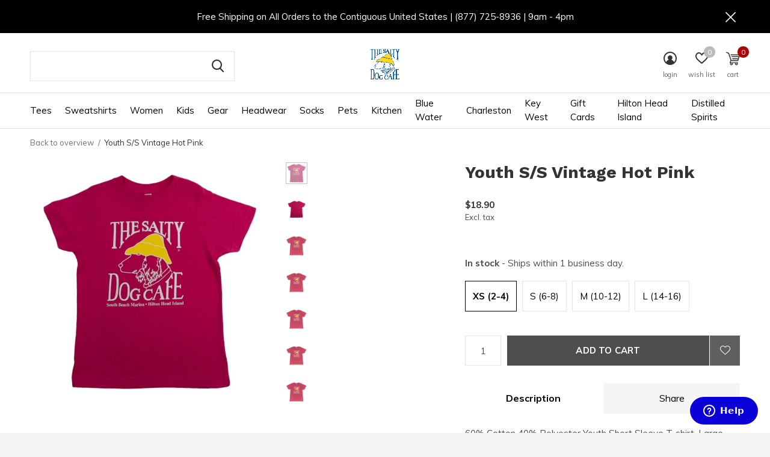

--- FILE ---
content_type: text/html;charset=utf-8
request_url: https://www.saltydogtshirt.com/youth-s-s-vintage-hot-pink.html
body_size: 10821
content:
<!doctype html>
<html class="new no-usp  crashfix" lang="us" dir="ltr">
	<head>
        <meta charset="utf-8"/>
<!-- [START] 'blocks/head.rain' -->
<!--

  (c) 2008-2026 Lightspeed Netherlands B.V.
  http://www.lightspeedhq.com
  Generated: 19-01-2026 @ 10:19:22

-->
<link rel="canonical" href="https://www.saltydogtshirt.com/youth-s-s-vintage-hot-pink.html"/>
<link rel="alternate" href="https://www.saltydogtshirt.com/index.rss" type="application/rss+xml" title="New products"/>
<meta name="robots" content="noodp,noydir"/>
<meta property="og:url" content="https://www.saltydogtshirt.com/youth-s-s-vintage-hot-pink.html?source=facebook"/>
<meta property="og:site_name" content="Salty Dog T-Shirt Factory"/>
<meta property="og:title" content="Youth S/S Vintage Hot Pink"/>
<meta property="og:description" content="60% Cotton 40% Polyester Youth Short Sleeve T-shirt. Large Salty Dog logo on the front."/>
<meta property="og:image" content="https://cdn.shoplightspeed.com/shops/648322/files/56433392/youth-s-s-vintage-hot-pink.jpg"/>
<script>
<!--Start of Zendesk Chat Script-->
window.$zopim||(function(d,s){var z=$zopim=function(c){z._.push(c)},$=z.s=
d.createElement(s),e=d.getElementsByTagName(s)[0];z.set=function(o){z.set.
_.push(o)};z._=[];z.set._=[];$.async=!0;$.setAttribute("charset","utf-8");
$.src="https://v2.zopim.com/?4VFaW7GM9VXDwoiXpjAEcpAPsyiEOORv";z.t=+new Date;$.
type="text/javascript";e.parentNode.insertBefore($,e)})(document,"script");
<!--End of Zendesk Chat Script-->
</script>
<!--[if lt IE 9]>
<script src="https://cdn.shoplightspeed.com/assets/html5shiv.js?2025-02-20"></script>
<![endif]-->
<!-- [END] 'blocks/head.rain' -->
		<meta charset="utf-8">
		<meta http-equiv="x-ua-compatible" content="ie=edge">
		<title>Youth S/S Vintage Hot Pink - Salty Dog T-Shirt Factory</title>
		<meta name="description" content="60% Cotton 40% Polyester Youth Short Sleeve T-shirt. Large Salty Dog logo on the front.">
		<meta name="keywords" content="Youth, S/S, Vintage, Hot, Pink">
		<meta name="theme-color" content="#ffffff">
		<meta name="MobileOptimized" content="320">
		<meta name="HandheldFriendly" content="true">
		<meta name="viewport" content="width=device-width,initial-scale=1,maximum-scale=1,viewport-fit=cover,target-densitydpi=device-dpi,shrink-to-fit=no">
		<meta name="author" content="https://www.dmws.nl">
		<link rel="preload" as="style" href="https://cdn.shoplightspeed.com/assets/gui-2-0.css?2025-02-20">
		<link rel="preload" as="style" href="https://cdn.shoplightspeed.com/assets/gui-responsive-2-0.css?2025-02-20">
		<link rel="preload" href="https://fonts.googleapis.com/css?family=Muli:100,300,400,500,600,700,800,900%7CWork%20Sans:100,300,400,500,600,700,800,900" as="style">
		<link rel="preload" as="style" href="https://cdn.shoplightspeed.com/shops/648322/themes/10598/assets/fixed.css?2025122213115620210105151216">
    <link rel="preload" as="style" href="https://cdn.shoplightspeed.com/shops/648322/themes/10598/assets/screen.css?2025122213115620210105151216">
		<link rel="preload" as="style" href="https://cdn.shoplightspeed.com/shops/648322/themes/10598/assets/custom.css?2025122213115620210105151216">
		<link rel="preload" as="font" href="https://cdn.shoplightspeed.com/shops/648322/themes/10598/assets/icomoon.woff2?2025122213115620210105151216">
		<link rel="preload" as="script" href="https://cdn.shoplightspeed.com/assets/jquery-1-9-1.js?2025-02-20">
		<link rel="preload" as="script" href="https://cdn.shoplightspeed.com/assets/jquery-ui-1-10-1.js?2025-02-20">
		<link rel="preload" as="script" href="https://cdn.shoplightspeed.com/shops/648322/themes/10598/assets/scripts.js?2025122213115620210105151216">
		<link rel="preload" as="script" href="https://cdn.shoplightspeed.com/shops/648322/themes/10598/assets/custom.js?2025122213115620210105151216">
    <link rel="preload" as="script" href="https://cdn.shoplightspeed.com/assets/gui.js?2025-02-20">
		<link href="https://fonts.googleapis.com/css?family=Muli:100,300,400,500,600,700,800,900%7CWork%20Sans:100,300,400,500,600,700,800,900" rel="stylesheet" type="text/css">
		<link rel="stylesheet" media="screen" href="https://cdn.shoplightspeed.com/assets/gui-2-0.css?2025-02-20">
		<link rel="stylesheet" media="screen" href="https://cdn.shoplightspeed.com/assets/gui-responsive-2-0.css?2025-02-20">
    <link rel="stylesheet" media="screen" href="https://cdn.shoplightspeed.com/shops/648322/themes/10598/assets/fixed.css?2025122213115620210105151216">
		<link rel="stylesheet" media="screen" href="https://cdn.shoplightspeed.com/shops/648322/themes/10598/assets/screen.css?2025122213115620210105151216">
		<link rel="stylesheet" media="screen" href="https://cdn.shoplightspeed.com/shops/648322/themes/10598/assets/custom.css?2025122213115620210105151216">
		<link rel="icon" type="image/x-icon" href="https://cdn.shoplightspeed.com/shops/648322/themes/10598/v/866319/assets/favicon.png?20231117171851">
		<link rel="apple-touch-icon" href="https://cdn.shoplightspeed.com/shops/648322/themes/10598/assets/apple-touch-icon.png?2025122213115620210105151216">
		<link rel="mask-icon" href="https://cdn.shoplightspeed.com/shops/648322/themes/10598/assets/safari-pinned-tab.svg?2025122213115620210105151216" color="#000000">
		<link rel="manifest" href="https://cdn.shoplightspeed.com/shops/648322/themes/10598/assets/manifest.json?2025122213115620210105151216">
		<link rel="preconnect" href="https://ajax.googleapis.com">
		<link rel="preconnect" href="//cdn.webshopapp.com/">
		<link rel="preconnect" href="https://fonts.googleapis.com">
		<link rel="preconnect" href="https://fonts.gstatic.com" crossorigin>
		<link rel="dns-prefetch" href="https://ajax.googleapis.com">
		<link rel="dns-prefetch" href="//cdn.webshopapp.com/">	
		<link rel="dns-prefetch" href="https://fonts.googleapis.com">
		<link rel="dns-prefetch" href="https://fonts.gstatic.com" crossorigin>
    <script src="https://cdn.shoplightspeed.com/assets/jquery-1-9-1.js?2025-02-20"></script>
    <script src="https://cdn.shoplightspeed.com/assets/jquery-ui-1-10-1.js?2025-02-20"></script>
		<meta name="msapplication-config" content="https://cdn.shoplightspeed.com/shops/648322/themes/10598/assets/browserconfig.xml?2025122213115620210105151216">
<meta property="og:title" content="Youth S/S Vintage Hot Pink">
<meta property="og:type" content="website"> 
<meta property="og:description" content="60% Cotton 40% Polyester Youth Short Sleeve T-shirt. Large Salty Dog logo on the front.">
<meta property="og:site_name" content="Salty Dog T-Shirt Factory">
<meta property="og:url" content="https://www.saltydogtshirt.com/">
<meta property="og:image" content="https://cdn.shoplightspeed.com/shops/648322/files/56433392/300x250x2/youth-s-s-vintage-hot-pink.jpg">
<meta itemprop="price" content="18.90"><meta itemprop="priceCurrency" content="USD">
<meta name="twitter:title" content="Youth S/S Vintage Hot Pink">
<meta name="twitter:description" content="60% Cotton 40% Polyester Youth Short Sleeve T-shirt. Large Salty Dog logo on the front.">
<meta name="twitter:site" content="Salty Dog T-Shirt Factory">
<meta name="twitter:card" content="https://cdn.shoplightspeed.com/shops/648322/themes/10598/v/866306/assets/logo.png?20231117171556">
<meta name="twitter:image" content="https://cdn.shoplightspeed.com/shops/648322/themes/10598/v/1039718/assets/banner-grid-banner-1-image.jpg?20250101140321">
<script type="application/ld+json">
  [
        {
      "@context": "http://schema.org",
      "@type": "Product", 
      "name": "Youth S/S Vintage Hot Pink",
      "url": "https://www.saltydogtshirt.com/youth-s-s-vintage-hot-pink.html",
            "description": "60% Cotton 40% Polyester Youth Short Sleeve T-shirt. Large Salty Dog logo on the front.",      "image": "https://cdn.shoplightspeed.com/shops/648322/files/56433392/300x250x2/youth-s-s-vintage-hot-pink.jpg",            "mpn": "SD006101-VHP-XS",            "offers": {
        "@type": "Offer",
        "price": "18.90",        "url": "https://www.saltydogtshirt.com/youth-s-s-vintage-hot-pink.html",
        "priceValidUntil": "2027-01-19",
        "priceCurrency": "USD",
          "availability": "https://schema.org/InStock",
          "inventoryLevel": "4"
              }
          },
        {
      "@context": "http://schema.org/",
      "@type": "Organization",
      "url": "https://www.saltydogtshirt.com/",
      "name": "Salty Dog T-Shirt Factory",
      "legalName": "Salty Dog T-Shirt Factory",
      "description": "60% Cotton 40% Polyester Youth Short Sleeve T-shirt. Large Salty Dog logo on the front.",
      "logo": "https://cdn.shoplightspeed.com/shops/648322/themes/10598/v/866306/assets/logo.png?20231117171556",
      "image": "https://cdn.shoplightspeed.com/shops/648322/themes/10598/v/1039718/assets/banner-grid-banner-1-image.jpg?20250101140321",
      "contactPoint": {
        "@type": "ContactPoint",
        "contactType": "Customer service",
        "telephone": "8777258936"
      },
      "address": {
        "@type": "PostalAddress",
        "streetAddress": "67 Arrow Road",
        "addressLocality": "29928 ",
        "postalCode": "Hilton Head Island, SC",
        "addressCountry": "US"
      }
    },
    { 
      "@context": "http://schema.org", 
      "@type": "WebSite", 
      "url": "https://www.saltydogtshirt.com/", 
      "name": "Salty Dog T-Shirt Factory",
      "description": "60% Cotton 40% Polyester Youth Short Sleeve T-shirt. Large Salty Dog logo on the front.",
      "author": [
        {
          "@type": "Organization",
          "url": "https://www.dmws.nl/",
          "name": "DMWS B.V.",
          "address": {
            "@type": "PostalAddress",
            "streetAddress": "Klokgebouw 195 (Strijp-S)",
            "addressLocality": "Eindhoven",
            "addressRegion": "NB",
            "postalCode": "5617 AB",
            "addressCountry": "NL"
          }
        }
      ]
    }
  ]
</script>
<ul class="hidden-data hidden"><li>648322</li><li>10598</li><li>nee</li><li>us</li><li>live</li><li>store//saltydog/com</li><li>https://www.saltydogtshirt.com/</li></ul>	</head>
	<body>
  	    <div id="root"><header id="top" class=" static"><p id="logo" class="text-center"><a href="https://www.saltydogtshirt.com/" accesskey="h"><img src="https://cdn.shoplightspeed.com/shops/648322/themes/10598/v/866306/assets/logo.png?20231117171556" alt="Salty Dog T-Shirt Factory"></a></p><nav id="skip"><ul><li><a href="#nav" accesskey="n">Ga naar navigatie (n)</a></li><li><a href="#content" accesskey="c">Ga naar inhoud (c)</a></li><li><a href="#footer" accesskey="f">Ga naar footer (f)</a></li></ul></nav><nav id="nav" aria-label="Choose a category"  class="align-center"><ul><li ><a  href="https://www.saltydogtshirt.com/tees/">Tees</a><ul><li><a href="https://www.saltydogtshirt.com/tees/short-sleeve-tees/">Short Sleeve Tees</a></li><li><a href="https://www.saltydogtshirt.com/tees/long-sleeve-tees/">Long Sleeve Tees</a></li><li><a href="https://www.saltydogtshirt.com/tees/specialty-prints/">Specialty Prints</a></li><li><a href="https://www.saltydogtshirt.com/tees/beachwear/">Beachwear</a></li></ul></li><li ><a  href="https://www.saltydogtshirt.com/sweatshirts/">Sweatshirts</a><ul><li><a href="https://www.saltydogtshirt.com/sweatshirts/adult-hooded/">Adult Hooded</a></li><li><a href="https://www.saltydogtshirt.com/sweatshirts/adult-crewneck/">Adult Crewneck</a></li><li><a href="https://www.saltydogtshirt.com/sweatshirts/adult-zip-up/">Adult Zip-Up</a></li></ul></li><li ><a  href="https://www.saltydogtshirt.com/women/">Women</a><ul><li><a href="https://www.saltydogtshirt.com/women/short-sleeve/">Short Sleeve</a></li><li><a href="https://www.saltydogtshirt.com/women/long-sleeve/">Long Sleeve</a></li><li><a href="https://www.saltydogtshirt.com/women/outerwear/">Outerwear</a></li><li><a href="https://www.saltydogtshirt.com/women/headwear/">Headwear</a><ul><li><a href="https://www.saltydogtshirt.com/women/headwear/womens-hats/">Womens Hats</a></li><li><a href="https://www.saltydogtshirt.com/women/headwear/womens-visors/">Womens Visors</a></li></ul></li></ul></li><li ><a  href="https://www.saltydogtshirt.com/kids/">Kids</a><ul><li><a href="https://www.saltydogtshirt.com/kids/tees/">Tees</a><ul><li><a href="https://www.saltydogtshirt.com/kids/tees/short-sleeve/">Short Sleeve</a></li><li><a href="https://www.saltydogtshirt.com/kids/tees/long-sleeve/">Long Sleeve</a></li></ul></li><li><a href="https://www.saltydogtshirt.com/kids/infant-toddler/">Infant/Toddler</a><ul><li><a href="https://www.saltydogtshirt.com/kids/infant-toddler/short-sleeve/">Short Sleeve</a></li><li><a href="https://www.saltydogtshirt.com/kids/infant-toddler/long-sleeve/">Long Sleeve</a></li><li><a href="https://www.saltydogtshirt.com/kids/infant-toddler/romper/">Romper</a></li></ul></li><li><a href="https://www.saltydogtshirt.com/kids/sweatshirts/">Sweatshirts</a><ul><li><a href="https://www.saltydogtshirt.com/kids/sweatshirts/kids-hooded/">Kids Hooded</a></li><li><a href="https://www.saltydogtshirt.com/kids/sweatshirts/kids-crewneck/">Kids Crewneck</a></li></ul></li><li><a href="https://www.saltydogtshirt.com/kids/headwear/">Headwear</a></li><li><a href="https://www.saltydogtshirt.com/kids/books-and-toys/">Books and Toys</a></li><li><a href="https://www.saltydogtshirt.com/kids/other-kid-stuff/">Other Kid Stuff</a></li></ul></li><li ><a  href="https://www.saltydogtshirt.com/gear/">Gear</a><ul><li><a href="https://www.saltydogtshirt.com/gear/drinkware/">Drinkware</a></li><li><a href="https://www.saltydogtshirt.com/gear/can-holders/">Can Holders</a></li><li><a href="https://www.saltydogtshirt.com/gear/home-goods/">Home Goods</a></li><li><a href="https://www.saltydogtshirt.com/gear/beach-and-sport/">Beach and Sport</a></li><li><a href="https://www.saltydogtshirt.com/gear/stationery/">Stationery</a></li><li><a href="https://www.saltydogtshirt.com/gear/auto-stuff/">Auto Stuff</a></li><li><a href="https://www.saltydogtshirt.com/gear/stickers-magnets/">Stickers/Magnets</a></li><li><a href="https://www.saltydogtshirt.com/gear/accessories/">Accessories</a></li><li><a href="https://www.saltydogtshirt.com/gear/personal-care/">Personal Care</a></li></ul></li><li ><a  href="https://www.saltydogtshirt.com/headwear-2943387/">Headwear</a><ul><li><a href="https://www.saltydogtshirt.com/headwear/adult-caps/">Adult Caps</a></li><li><a href="https://www.saltydogtshirt.com/headwear/adult-visors/">Adult Visors</a></li><li><a href="https://www.saltydogtshirt.com/headwear/beanies-and-bucket-hats/">Beanies and Bucket Hats</a></li></ul></li><li ><a  href="https://www.saltydogtshirt.com/socks/">Socks</a></li><li ><a  href="https://www.saltydogtshirt.com/pets/">Pets</a><ul><li><a href="https://www.saltydogtshirt.com/pets/shirts/">Shirts</a></li><li><a href="https://www.saltydogtshirt.com/pets/bandanas/">Bandanas</a></li><li><a href="https://www.saltydogtshirt.com/pets/collars-and-leashes/">Collars and Leashes</a></li><li><a href="https://www.saltydogtshirt.com/pets/bowls-treats-toys-pet-care/">Bowls/Treats/Toys/Pet Care</a></li></ul></li><li ><a  href="https://www.saltydogtshirt.com/kitchen/">Kitchen</a><ul><li><a href="https://www.saltydogtshirt.com/kitchen/shakes-and-spices/">Shakes and Spices</a></li><li><a href="https://www.saltydogtshirt.com/kitchen/kitchen-accessories/">Kitchen Accessories</a></li><li><a href="https://www.saltydogtshirt.com/kitchen/drinkware/">Drinkware</a></li></ul></li><li ><a  href="https://www.saltydogtshirt.com/blue-water/">Blue Water</a><ul><li><a href="https://www.saltydogtshirt.com/blue-water/short-sleeve/">Short Sleeve</a></li><li><a href="https://www.saltydogtshirt.com/blue-water/long-sleeve/">Long Sleeve</a></li><li><a href="https://www.saltydogtshirt.com/blue-water/sweatshirts/">Sweatshirts</a></li><li><a href="https://www.saltydogtshirt.com/blue-water/headwear/">Headwear</a></li><li><a href="https://www.saltydogtshirt.com/blue-water/youth/">Youth</a></li><li><a href="https://www.saltydogtshirt.com/blue-water/drinkware/">Drinkware</a></li></ul></li><li ><a  href="https://www.saltydogtshirt.com/charleston/">Charleston</a><ul><li><a href="https://www.saltydogtshirt.com/charleston/short-sleeve/">Short Sleeve</a></li><li><a href="https://www.saltydogtshirt.com/charleston/long-sleeve/">Long Sleeve</a></li><li><a href="https://www.saltydogtshirt.com/charleston/sweatshirts/">Sweatshirts</a></li><li><a href="https://www.saltydogtshirt.com/charleston/womens/">Womens</a></li><li><a href="https://www.saltydogtshirt.com/charleston/kids/">Kids</a></li><li><a href="https://www.saltydogtshirt.com/charleston/gear/">Gear</a></li><li><a href="https://www.saltydogtshirt.com/charleston/headwear/">Headwear</a></li></ul></li><li ><a  href="https://www.saltydogtshirt.com/key-west/">Key West</a><ul><li><a href="https://www.saltydogtshirt.com/key-west/short-sleeve/">Short Sleeve</a></li><li><a href="https://www.saltydogtshirt.com/key-west/long-sleeve/">Long Sleeve</a></li><li><a href="https://www.saltydogtshirt.com/key-west/gear-headwear/">Gear &amp; Headwear</a></li><li><a href="https://www.saltydogtshirt.com/key-west/bandanas/">Bandanas</a></li></ul></li><li ><a  href="https://www.saltydogtshirt.com/gift-cards/">Gift Cards</a></li><li ><a  href="https://www.saltydogtshirt.com/hilton-head-island/">Hilton Head Island</a><ul><li><a href="https://www.saltydogtshirt.com/hilton-head-island/headwear/">Headwear</a></li><li><a href="https://www.saltydogtshirt.com/hilton-head-island/apparel/">Apparel</a><ul><li><a href="https://www.saltydogtshirt.com/hilton-head-island/apparel/short-sleeve/">Short sleeve</a></li><li><a href="https://www.saltydogtshirt.com/hilton-head-island/apparel/long-sleeve/">Long Sleeve</a></li><li><a href="https://www.saltydogtshirt.com/hilton-head-island/apparel/womens/">Womens</a></li><li><a href="https://www.saltydogtshirt.com/hilton-head-island/apparel/youth/">Youth</a></li><li><a href="https://www.saltydogtshirt.com/hilton-head-island/apparel/sweatshirts-hoodies/">Sweatshirts &amp; Hoodies</a></li></ul></li></ul></li><li ><a  href="https://www.saltydogtshirt.com/distilled-spirits/">Distilled Spirits</a></li></ul><ul><li class="search"><a href="./"><i class="icon-zoom2"></i><span>search</span></a></li><li class="login"><a href=""><i class="icon-user-circle"></i><span>login</span></a></li><li class="fav"><a class="open-login"><i class="icon-heart-strong"></i><span>wish list</span><span class="no items" data-wishlist-items>0</span></a></li><li class="cart"><a href="https://www.saltydogtshirt.com/cart/"><i class="icon-cart3"></i><span>cart</span><span class="no">0</span></a></li></ul></nav><p class="announcement">
      Free Shipping on All Orders to the Contiguous United States | (877) 725-8936 | 9am - 4pm
      <a class="close" href="./"></a></p><form action="https://www.saltydogtshirt.com/search/" method="get" id="formSearch" data-search-type="desktop"><p><label for="q">Search...</label><input id="q" name="q" type="search" value="" autocomplete="off" required data-input="desktop"><button type="submit">Search</button></p><div class="search-autocomplete" data-search-type="desktop"><ul class="list-cart small m20"></ul><h2>Suggestions</h2><ul class="list-box"><li><a href="https://www.saltydogtshirt.com/tags/3x-4x/">3X &amp; 4X</a></li><li><a href="https://www.saltydogtshirt.com/tags/hhi-heart/">HHI Heart</a></li><li><a href="https://www.saltydogtshirt.com/tags/hanes-beefy-short-sleeve/">Hanes Beefy Short Sleeve</a></li><li><a href="https://www.saltydogtshirt.com/tags/bandana/">bandana</a></li><li><a href="https://www.saltydogtshirt.com/tags/cup/">cup</a></li><li><a href="https://www.saltydogtshirt.com/tags/dogbandana/">dogbandana</a></li><li><a href="https://www.saltydogtshirt.com/tags/drinkware/">drinkware</a></li><li><a href="https://www.saltydogtshirt.com/tags/glass/">glass</a></li><li><a href="https://www.saltydogtshirt.com/tags/hat/">hat</a></li><li><a href="https://www.saltydogtshirt.com/tags/hats/">hats</a></li></ul></div></form></header><main id="content"><nav class="nav-breadcrumbs desktop-only"><ul><li><a href="https://www.saltydogtshirt.com/">Back to overview</a></li><li>Youth S/S Vintage Hot Pink</li></ul></nav><article class="module-product"><ul class="list-slider"><li ><a data-fancybox-group="gallery" href="https://cdn.shoplightspeed.com/shops/648322/files/56433392/image.jpg"><img src="https://cdn.shoplightspeed.com/shops/648322/files/56433392/660x660x2/youth-s-s-vintage-hot-pink.jpg" alt="Youth S/S Vintage Hot Pink" width="660" height="660"></a><ul class="label"></ul></li><li ><a data-fancybox-group="gallery" href="https://cdn.shoplightspeed.com/shops/648322/files/56433293/image.jpg"><img src="https://cdn.shoplightspeed.com/shops/648322/files/56433293/660x660x2/youth-s-s-vintage-hot-pink.jpg" alt="Youth S/S Vintage Hot Pink" width="660" height="660"></a></li><li ><a data-fancybox-group="gallery" href="https://cdn.shoplightspeed.com/shops/648322/files/71524574/image.jpg"><img src="https://cdn.shoplightspeed.com/shops/648322/files/71524574/660x660x2/youth-s-s-vintage-hot-pink.jpg" alt="Youth S/S Vintage Hot Pink" width="660" height="660"></a></li><li ><a data-fancybox-group="gallery" href="https://cdn.shoplightspeed.com/shops/648322/files/71524576/image.jpg"><img src="https://cdn.shoplightspeed.com/shops/648322/files/71524576/660x660x2/youth-s-s-vintage-hot-pink.jpg" alt="Youth S/S Vintage Hot Pink" width="660" height="660"></a></li><li ><a data-fancybox-group="gallery" href="https://cdn.shoplightspeed.com/shops/648322/files/71524577/image.jpg"><img src="https://cdn.shoplightspeed.com/shops/648322/files/71524577/660x660x2/youth-s-s-vintage-hot-pink.jpg" alt="Youth S/S Vintage Hot Pink" width="660" height="660"></a></li><li ><a data-fancybox-group="gallery" href="https://cdn.shoplightspeed.com/shops/648322/files/71524579/image.jpg"><img src="https://cdn.shoplightspeed.com/shops/648322/files/71524579/660x660x2/youth-s-s-vintage-hot-pink.jpg" alt="Youth S/S Vintage Hot Pink" width="660" height="660"></a></li><li ><a data-fancybox-group="gallery" href="https://cdn.shoplightspeed.com/shops/648322/files/71524580/image.jpg"><img src="https://cdn.shoplightspeed.com/shops/648322/files/71524580/660x660x2/youth-s-s-vintage-hot-pink.jpg" alt="Youth S/S Vintage Hot Pink" width="660" height="660"></a></li></ul><div><header><h1>Youth S/S Vintage Hot Pink</h1></header><form action="https://www.saltydogtshirt.com/cart/add/86753986/" id="product_configure_form" method="post" class="form-product" data-url="https://www.saltydogtshirt.com/cart/add/86753986/"><div class="fieldset"><p class="price">
          $18.90
                    <span>Excl. tax</span></p><ul class="list-plain"></ul><p><span class="strong">
                        In stock                                  </span>
          - Ships within 1  business day.                            </p><ul id="custom-variant-boxes" class="check-box"><li class=" active"><a href="https://www.saltydogtshirt.com/youth-s-s-vintage-hot-pink.html?id=86753986"> XS (2-4)</a></li><li class=" "><a href="https://www.saltydogtshirt.com/youth-s-s-vintage-hot-pink.html?id=86753990"> S (6-8)</a></li><li class=" "><a href="https://www.saltydogtshirt.com/youth-s-s-vintage-hot-pink.html?id=86753997"> M (10-12)</a></li><li class=" "><a href="https://www.saltydogtshirt.com/youth-s-s-vintage-hot-pink.html?id=86754006"> L (14-16)</a></li></ul><input type="hidden" name="bundle_id" id="product_configure_bundle_id" value=""><div class="product-configure"><div class="product-configure-options" aria-label="Select an option of the product. This will reload the page to show the new option." role="region"><div class="product-configure-options-option"><label for="product_configure_option_size">Size: <em aria-hidden="true">*</em></label><select name="matrix[size]" id="product_configure_option_size" onchange="document.getElementById('product_configure_form').action = 'https://www.saltydogtshirt.com/product/matrix/52741408/'; document.getElementById('product_configure_form').submit();" aria-required="true"><option value="XS+%282-4%29" selected="selected">XS (2-4)</option><option value="S+%286-8%29">S (6-8)</option><option value="M+%2810-12%29">M (10-12)</option><option value="L+%2814-16%29">L (14-16)</option></select><div class="product-configure-clear"></div></div></div><input type="hidden" name="matrix_non_exists" value=""></div></div><p class="submit m15"><input type="number" name="quantity" value="1"><button class="add-to-cart-button" type="submit">Add to cart</button><a href="javascript:;" class="open-login"><i class="icon-heart-outline"></i><span>Login for wishlist</span></a></p><div class="tabs-a m55"><nav><ul><li><a href="./">Description</a></li><li><a href="./">Share</a></li></ul></nav><div><div><p>60% Cotton 40% Polyester Youth Short Sleeve T-shirt. Large Salty Dog logo on the front.</p></div><div><ul class="list-social b"><li><a onclick="return !window.open(this.href,'Youth S/S Vintage Hot Pink', 'width=500,height=500')" target="_blank" href="https://www.facebook.com/sharer/sharer.php?u=https://www.saltydogtshirt.com/youth-s-s-vintage-hot-pink.html"><i class="icon-facebook"></i> Facebook</a></li><li><a href="whatsapp://send?text=https://www.saltydogtshirt.com/youth-s-s-vintage-hot-pink.html" data-action="share/whatsapp/share"><i class="icon-whatsapp"></i> Whatsapp</a></li></ul></div></div></div><p class="check"><input class="compare-check" id="add_compare_52741408" type="checkbox" value="" data-add-url="https://www.saltydogtshirt.com/compare/add/86753986/" data-del-url="https://www.saltydogtshirt.com/compare/delete/86753986/" data-id="52741408"  /><label for="add_compare_52741408">Add to comparison list</label></p></form></div></article><article ><header class="heading-mobile text-left"><h5 class="s28 m10">Product tags</h5></header><nav><ul class="list-btn"><li><a href="https://www.saltydogtshirt.com/tags/kidstees/">KidsTees <span>(7)</span></a></li></ul></nav></article><article><header class="heading-mobile text-left"><h5 class="s28 m10">Recent articles</h5></header><ul class="list-collection compact"><li class="single no-ajax text-left"><div class="img"><figure><img src="https://cdn.shoplightspeed.com/shops/648322/files/56433392/660x660x2/youth-s-s-vintage-hot-pink.jpg" alt="Youth S/S Vintage Hot Pink" width="310" height="430"></figure><form class="desktop-only" action="https://www.saltydogtshirt.com/youth-s-s-vintage-hot-pink.html" method="post"><p><button class="w100" type="submit">View product</button></p></form></div><h2><a href="https://www.saltydogtshirt.com/youth-s-s-vintage-hot-pink.html">Youth S/S Vintage Hot Pink</a></h2><p class="price">$18.90</p></li></ul></article></main><aside id="cart"><h5>Cart</h5><p>
    You have no items in your shopping cart...
  </p><p class="submit"><span class="strong"><span>Total excl. tax</span> $0.00</span><a href="https://www.saltydogtshirt.com/cart/">Checkout</a></p></aside><form action="https://www.saltydogtshirt.com/account/loginPost/" method="post" id="login"><h5>Login</h5><p><label for="lc">Email address</label><input type="email" id="lc" name="email" autocomplete='email' placeholder="Email address" required></p><p><label for="ld">Password</label><input type="password" id="ld" name="password" autocomplete='current-password' placeholder="Password" required><a href="https://www.saltydogtshirt.com/account/password/">Forgot your password?</a></p><p><button class="side-login-button" type="submit">Login</button></p><footer><ul class="list-checks"><li>All your orders and returns in one place</li><li>The ordering process is even faster</li><li>Your shopping cart stored, always and everywhere</li></ul><p class="link-btn"><a class="" href="https://www.saltydogtshirt.com/account/register/">Create an account</a></p></footer><input type="hidden" name="key" value="6a3907c541a0ebd6c03c7241022f2e08" /><input type="hidden" name="type" value="login" /></form><p id="compare-btn" ><a class="open-compare"><i class="icon-compare"></i><span>compare</span><span class="compare-items" data-compare-items>0</span></a></p><aside id="compare"><h5>Compare products</h5><ul class="list-cart compare-products"></ul><p class="submit"><span>You can compare a maximum of 5 products</span><a href="https://www.saltydogtshirt.com/compare/">Start comparison</a></p></aside><footer id="footer"><nav><div><h3>Customer service</h3><ul><li><a href="https://www.saltydogtshirt.com/service/about/">About us</a></li><li><a href="https://www.saltydogtshirt.com/service/general-terms-conditions/">General terms &amp; conditions</a></li><li><a href="https://www.saltydogtshirt.com/service/privacy-policy/">Privacy policy</a></li><li><a href="https://www.saltydogtshirt.com/service/payment-methods/">Payment methods</a></li><li><a href="https://www.saltydogtshirt.com/service/shipping-returns/">Shipping &amp; Returns</a></li><li><a href="https://www.saltydogtshirt.com/service/">Customer support</a></li></ul></div><div><h3>My account</h3><ul><li><a href="https://www.saltydogtshirt.com/account/" title="Register">Register</a></li><li><a href="https://www.saltydogtshirt.com/account/orders/" title="My orders">My orders</a></li><li><a href="https://www.saltydogtshirt.com/account/tickets/" title="My tickets">My tickets</a></li><li><a href="https://www.saltydogtshirt.com/account/wishlist/" title="My wishlist">My wishlist</a></li><li><a href="https://www.saltydogtshirt.com/compare/">Compare products</a></li></ul></div><div><h3>Categories</h3><ul><li><a href="https://www.saltydogtshirt.com/tees/">Tees</a></li><li><a href="https://www.saltydogtshirt.com/sweatshirts/">Sweatshirts</a></li><li><a href="https://www.saltydogtshirt.com/women/">Women</a></li><li><a href="https://www.saltydogtshirt.com/kids/">Kids</a></li><li><a href="https://www.saltydogtshirt.com/gear/">Gear</a></li><li><a href="https://www.saltydogtshirt.com/headwear-2943387/">Headwear</a></li><li><a href="https://www.saltydogtshirt.com/socks/">Socks</a></li><li><a href="https://www.saltydogtshirt.com/pets/">Pets</a></li></ul></div><div><h3>About us</h3><ul class="contact-footer m10"><li><span class="strong">Salty Dog Inc.</span></li><li>67 Arrow Road</li><li>Hilton Head Island, SC</li><li>29928 </li></ul><ul class="contact-footer m10"><li>USA</li></ul></div><div class="double"><ul class="link-btn"><li><a href="tel:8777258936" class="a">Call us</a></li><li><a href="/cdn-cgi/l/email-protection#cab9bea5b8af8ab9aba6beb3aea5ade4a9a5a7" class="a">Email us</a></li></ul><ul class="list-social"><li><a rel="external" href="https://www.facebook.com/jakethesaltydog"><i class="icon-facebook"></i><span>Facebook</span></a></li><li><a rel="external" href="https://www.instagram.com/thesaltydogcafe/"><i class="icon-instagram"></i><span>Instagram</span></a></li><li><a rel="external" href="https://www.youtube.com/channel/UCuYGDxwv39-R7vQQ4rnW7mA"><i class="icon-youtube"></i><span>Youtube</span></a></li></ul></div><figure><img data-src="https://cdn.shoplightspeed.com/shops/648322/themes/10598/v/866377/assets/logo-upload-footer.png?20231117175001" alt="Salty Dog T-Shirt Factory" width="180" height="40"></figure></nav><ul class="list-payments dmws-payments"><li><img data-src="https://cdn.shoplightspeed.com/shops/648322/themes/10598/assets/z-creditcard.png?2025122213115620210105151216" alt="creditcard" width="45" height="21"></li></ul><p class="copyright dmws-copyright">© Copyright <span class="date">2019</span> - Theme By <a href="https://dmws.nl/themes/" target="_blank" rel="noopener">DMWS</a> x <a href="https://plus.dmws.nl/" title="Upgrade your theme with Plus+ for Lightspeed" target="_blank" rel="noopener">Plus+</a></p></footer><script data-cfasync="false" src="/cdn-cgi/scripts/5c5dd728/cloudflare-static/email-decode.min.js"></script><script>
  var mobilemenuOpenSubsOnly = '';
       var instaUser = false;
   var test = 'test';
  var ajaxTranslations = {"Add to cart":"Add to cart","Wishlist":"Wish List","Add to wishlist":"Add to wishlist","Compare":"Compare","Add to compare":"Add to compare","Brands":"Brands","Discount":"Discount","Delete":"Delete","Total excl. VAT":"Total excl. tax","Shipping costs":"Shipping costs","Total incl. VAT":"Total incl. tax","Read more":"Read more","Read less":"Read less","No products found":"No products found","View all results":"View all results","":""};
  var categories_shop = {"2943235":{"id":2943235,"parent":0,"path":["2943235"],"depth":1,"image":0,"type":"category","url":"tees","title":"Tees","description":"","count":116,"subs":{"2943239":{"id":2943239,"parent":2943235,"path":["2943239","2943235"],"depth":2,"image":0,"type":"category","url":"tees\/short-sleeve-tees","title":"Short Sleeve Tees","description":"","count":73},"2943241":{"id":2943241,"parent":2943235,"path":["2943241","2943235"],"depth":2,"image":0,"type":"category","url":"tees\/long-sleeve-tees","title":"Long Sleeve Tees","description":"","count":35},"2943244":{"id":2943244,"parent":2943235,"path":["2943244","2943235"],"depth":2,"image":0,"type":"category","url":"tees\/specialty-prints","title":"Specialty Prints","description":"","count":39},"2943255":{"id":2943255,"parent":2943235,"path":["2943255","2943235"],"depth":2,"image":0,"type":"category","url":"tees\/beachwear","title":"Beachwear","description":"","count":11}}},"2943257":{"id":2943257,"parent":0,"path":["2943257"],"depth":1,"image":0,"type":"category","url":"sweatshirts","title":"Sweatshirts","description":"","count":24,"subs":{"2943264":{"id":2943264,"parent":2943257,"path":["2943264","2943257"],"depth":2,"image":0,"type":"category","url":"sweatshirts\/adult-hooded","title":"Adult Hooded","description":"","count":8},"2943271":{"id":2943271,"parent":2943257,"path":["2943271","2943257"],"depth":2,"image":0,"type":"category","url":"sweatshirts\/adult-crewneck","title":"Adult Crewneck","description":"","count":13},"2943274":{"id":2943274,"parent":2943257,"path":["2943274","2943257"],"depth":2,"image":0,"type":"category","url":"sweatshirts\/adult-zip-up","title":"Adult Zip-Up","description":"","count":4}}},"2943277":{"id":2943277,"parent":0,"path":["2943277"],"depth":1,"image":61459895,"type":"category","url":"women","title":"Women","description":"","count":42,"subs":{"2943283":{"id":2943283,"parent":2943277,"path":["2943283","2943277"],"depth":2,"image":0,"type":"category","url":"women\/short-sleeve","title":"Short Sleeve","description":"","count":17},"4192134":{"id":4192134,"parent":2943277,"path":["4192134","2943277"],"depth":2,"image":0,"type":"category","url":"women\/long-sleeve","title":"Long Sleeve","description":"","count":3},"2943288":{"id":2943288,"parent":2943277,"path":["2943288","2943277"],"depth":2,"image":0,"type":"category","url":"women\/outerwear","title":"Outerwear","description":"","count":7},"2943290":{"id":2943290,"parent":2943277,"path":["2943290","2943277"],"depth":2,"image":0,"type":"category","url":"women\/headwear","title":"Headwear","description":"","count":20,"subs":{"2943340":{"id":2943340,"parent":2943290,"path":["2943340","2943290","2943277"],"depth":3,"image":0,"type":"category","url":"women\/headwear\/womens-hats","title":"Womens Hats","description":"","count":12},"2943342":{"id":2943342,"parent":2943290,"path":["2943342","2943290","2943277"],"depth":3,"image":0,"type":"category","url":"women\/headwear\/womens-visors","title":"Womens Visors","description":"","count":6}}}}},"2943310":{"id":2943310,"parent":0,"path":["2943310"],"depth":1,"image":0,"type":"category","url":"kids","title":"Kids","description":"","count":124,"subs":{"2943312":{"id":2943312,"parent":2943310,"path":["2943312","2943310"],"depth":2,"image":0,"type":"category","url":"kids\/tees","title":"Tees","description":"","count":47,"subs":{"2943321":{"id":2943321,"parent":2943312,"path":["2943321","2943312","2943310"],"depth":3,"image":0,"type":"category","url":"kids\/tees\/short-sleeve","title":"Short Sleeve","description":"","count":32},"2943324":{"id":2943324,"parent":2943312,"path":["2943324","2943312","2943310"],"depth":3,"image":0,"type":"category","url":"kids\/tees\/long-sleeve","title":"Long Sleeve","description":"","count":15}}},"2943319":{"id":2943319,"parent":2943310,"path":["2943319","2943310"],"depth":2,"image":0,"type":"category","url":"kids\/infant-toddler","title":"Infant\/Toddler","description":"","count":25,"subs":{"2943326":{"id":2943326,"parent":2943319,"path":["2943326","2943319","2943310"],"depth":3,"image":0,"type":"category","url":"kids\/infant-toddler\/short-sleeve","title":"Short Sleeve","description":"","count":10},"2943328":{"id":2943328,"parent":2943319,"path":["2943328","2943319","2943310"],"depth":3,"image":0,"type":"category","url":"kids\/infant-toddler\/long-sleeve","title":"Long Sleeve","description":"","count":2},"2943330":{"id":2943330,"parent":2943319,"path":["2943330","2943319","2943310"],"depth":3,"image":0,"type":"category","url":"kids\/infant-toddler\/romper","title":"Romper","description":"","count":5}}},"2943331":{"id":2943331,"parent":2943310,"path":["2943331","2943310"],"depth":2,"image":0,"type":"category","url":"kids\/sweatshirts","title":"Sweatshirts","description":"","count":7,"subs":{"2943333":{"id":2943333,"parent":2943331,"path":["2943333","2943331","2943310"],"depth":3,"image":0,"type":"category","url":"kids\/sweatshirts\/kids-hooded","title":"Kids Hooded","description":"","count":3},"2943335":{"id":2943335,"parent":2943331,"path":["2943335","2943331","2943310"],"depth":3,"image":0,"type":"category","url":"kids\/sweatshirts\/kids-crewneck","title":"Kids Crewneck","description":"","count":4}}},"2943338":{"id":2943338,"parent":2943310,"path":["2943338","2943310"],"depth":2,"image":0,"type":"category","url":"kids\/headwear","title":"Headwear","description":"","count":20},"2943351":{"id":2943351,"parent":2943310,"path":["2943351","2943310"],"depth":2,"image":0,"type":"category","url":"kids\/books-and-toys","title":"Books and Toys","description":"","count":23},"2943354":{"id":2943354,"parent":2943310,"path":["2943354","2943310"],"depth":2,"image":0,"type":"category","url":"kids\/other-kid-stuff","title":"Other Kid Stuff","description":"","count":14}}},"2943355":{"id":2943355,"parent":0,"path":["2943355"],"depth":1,"image":0,"type":"category","url":"gear","title":"Gear","description":"","count":200,"subs":{"2943357":{"id":2943357,"parent":2943355,"path":["2943357","2943355"],"depth":2,"image":0,"type":"category","url":"gear\/drinkware","title":"Drinkware","description":"","count":49},"2943362":{"id":2943362,"parent":2943355,"path":["2943362","2943355"],"depth":2,"image":0,"type":"category","url":"gear\/can-holders","title":"Can Holders","description":"","count":25},"2943358":{"id":2943358,"parent":2943355,"path":["2943358","2943355"],"depth":2,"image":0,"type":"category","url":"gear\/home-goods","title":"Home Goods","description":"","count":45},"2943360":{"id":2943360,"parent":2943355,"path":["2943360","2943355"],"depth":2,"image":0,"type":"category","url":"gear\/beach-and-sport","title":"Beach and Sport","description":"","count":23},"2943361":{"id":2943361,"parent":2943355,"path":["2943361","2943355"],"depth":2,"image":0,"type":"category","url":"gear\/stationery","title":"Stationery","description":"","count":13},"2943364":{"id":2943364,"parent":2943355,"path":["2943364","2943355"],"depth":2,"image":0,"type":"category","url":"gear\/auto-stuff","title":"Auto Stuff","description":"","count":26},"2943366":{"id":2943366,"parent":2943355,"path":["2943366","2943355"],"depth":2,"image":0,"type":"category","url":"gear\/stickers-magnets","title":"Stickers\/Magnets","description":"","count":14},"2943367":{"id":2943367,"parent":2943355,"path":["2943367","2943355"],"depth":2,"image":0,"type":"category","url":"gear\/accessories","title":"Accessories","description":"","count":42},"2943370":{"id":2943370,"parent":2943355,"path":["2943370","2943355"],"depth":2,"image":0,"type":"category","url":"gear\/personal-care","title":"Personal Care","description":"","count":2}}},"2943387":{"id":2943387,"parent":0,"path":["2943387"],"depth":1,"image":0,"type":"category","url":"headwear-2943387","title":"Headwear","description":"","count":82,"subs":{"2943388":{"id":2943388,"parent":2943387,"path":["2943388","2943387"],"depth":2,"image":0,"type":"category","url":"headwear\/adult-caps","title":"Adult Caps","description":"","count":61},"2943389":{"id":2943389,"parent":2943387,"path":["2943389","2943387"],"depth":2,"image":0,"type":"category","url":"headwear\/adult-visors","title":"Adult Visors","description":"","count":8},"2943390":{"id":2943390,"parent":2943387,"path":["2943390","2943387"],"depth":2,"image":0,"type":"category","url":"headwear\/beanies-and-bucket-hats","title":"Beanies and Bucket Hats","description":"","count":13}}},"2943392":{"id":2943392,"parent":0,"path":["2943392"],"depth":1,"image":0,"type":"category","url":"socks","title":"Socks","description":"","count":13},"2943393":{"id":2943393,"parent":0,"path":["2943393"],"depth":1,"image":0,"type":"category","url":"pets","title":"Pets","description":"","count":45,"subs":{"2943396":{"id":2943396,"parent":2943393,"path":["2943396","2943393"],"depth":2,"image":0,"type":"category","url":"pets\/shirts","title":"Shirts","description":"","count":5},"2943397":{"id":2943397,"parent":2943393,"path":["2943397","2943393"],"depth":2,"image":0,"type":"category","url":"pets\/bandanas","title":"Bandanas","description":"","count":18},"2943398":{"id":2943398,"parent":2943393,"path":["2943398","2943393"],"depth":2,"image":0,"type":"category","url":"pets\/collars-and-leashes","title":"Collars and Leashes","description":"","count":6},"2943399":{"id":2943399,"parent":2943393,"path":["2943399","2943393"],"depth":2,"image":0,"type":"category","url":"pets\/bowls-treats-toys-pet-care","title":"Bowls\/Treats\/Toys\/Pet Care","description":"","count":16}}},"2945035":{"id":2945035,"parent":0,"path":["2945035"],"depth":1,"image":0,"type":"category","url":"kitchen","title":"Kitchen","description":"","count":61,"subs":{"2945036":{"id":2945036,"parent":2945035,"path":["2945036","2945035"],"depth":2,"image":0,"type":"category","url":"kitchen\/shakes-and-spices","title":"Shakes and Spices","description":"","count":4},"2945037":{"id":2945037,"parent":2945035,"path":["2945037","2945035"],"depth":2,"image":0,"type":"category","url":"kitchen\/kitchen-accessories","title":"Kitchen Accessories","description":"","count":17},"3457684":{"id":3457684,"parent":2945035,"path":["3457684","2945035"],"depth":2,"image":0,"type":"category","url":"kitchen\/drinkware","title":"Drinkware","description":"","count":39}}},"2943401":{"id":2943401,"parent":0,"path":["2943401"],"depth":1,"image":0,"type":"category","url":"blue-water","title":"Blue Water","description":"","count":49,"subs":{"2943404":{"id":2943404,"parent":2943401,"path":["2943404","2943401"],"depth":2,"image":0,"type":"category","url":"blue-water\/short-sleeve","title":"Short Sleeve","description":"","count":16},"2943405":{"id":2943405,"parent":2943401,"path":["2943405","2943401"],"depth":2,"image":0,"type":"category","url":"blue-water\/long-sleeve","title":"Long Sleeve","description":"","count":7},"2943409":{"id":2943409,"parent":2943401,"path":["2943409","2943401"],"depth":2,"image":0,"type":"category","url":"blue-water\/sweatshirts","title":"Sweatshirts","description":"","count":5},"2943410":{"id":2943410,"parent":2943401,"path":["2943410","2943401"],"depth":2,"image":0,"type":"category","url":"blue-water\/headwear","title":"Headwear","description":"","count":20},"2972513":{"id":2972513,"parent":2943401,"path":["2972513","2943401"],"depth":2,"image":0,"type":"category","url":"blue-water\/youth","title":"Youth","description":"","count":0},"2943411":{"id":2943411,"parent":2943401,"path":["2943411","2943401"],"depth":2,"image":0,"type":"category","url":"blue-water\/drinkware","title":"Drinkware","description":"","count":1}}},"2943413":{"id":2943413,"parent":0,"path":["2943413"],"depth":1,"image":0,"type":"category","url":"charleston","title":"Charleston","description":"","count":110,"subs":{"2943414":{"id":2943414,"parent":2943413,"path":["2943414","2943413"],"depth":2,"image":0,"type":"category","url":"charleston\/short-sleeve","title":"Short Sleeve","description":"","count":27},"2943415":{"id":2943415,"parent":2943413,"path":["2943415","2943413"],"depth":2,"image":0,"type":"category","url":"charleston\/long-sleeve","title":"Long Sleeve","description":"","count":19},"2943417":{"id":2943417,"parent":2943413,"path":["2943417","2943413"],"depth":2,"image":0,"type":"category","url":"charleston\/sweatshirts","title":"Sweatshirts","description":"","count":9},"2943421":{"id":2943421,"parent":2943413,"path":["2943421","2943413"],"depth":2,"image":0,"type":"category","url":"charleston\/womens","title":"Womens","description":"","count":6},"2943426":{"id":2943426,"parent":2943413,"path":["2943426","2943413"],"depth":2,"image":0,"type":"category","url":"charleston\/kids","title":"Kids","description":"","count":11},"2943427":{"id":2943427,"parent":2943413,"path":["2943427","2943413"],"depth":2,"image":0,"type":"category","url":"charleston\/gear","title":"Gear","description":"","count":37},"4415522":{"id":4415522,"parent":2943413,"path":["4415522","2943413"],"depth":2,"image":0,"type":"category","url":"charleston\/headwear","title":"Headwear","description":"","count":13}}},"2943428":{"id":2943428,"parent":0,"path":["2943428"],"depth":1,"image":0,"type":"category","url":"key-west","title":"Key West","description":"","count":59,"subs":{"2943432":{"id":2943432,"parent":2943428,"path":["2943432","2943428"],"depth":2,"image":0,"type":"category","url":"key-west\/short-sleeve","title":"Short Sleeve","description":"","count":16},"2943433":{"id":2943433,"parent":2943428,"path":["2943433","2943428"],"depth":2,"image":0,"type":"category","url":"key-west\/long-sleeve","title":"Long Sleeve","description":"","count":7},"2943434":{"id":2943434,"parent":2943428,"path":["2943434","2943428"],"depth":2,"image":0,"type":"category","url":"key-west\/gear-headwear","title":"Gear & Headwear","description":"","count":29},"4038035":{"id":4038035,"parent":2943428,"path":["4038035","2943428"],"depth":2,"image":0,"type":"category","url":"key-west\/bandanas","title":"Bandanas","description":"","count":7}}},"2951916":{"id":2951916,"parent":0,"path":["2951916"],"depth":1,"image":0,"type":"category","url":"gift-cards","title":"Gift Cards","description":"","count":8},"4442638":{"id":4442638,"parent":0,"path":["4442638"],"depth":1,"image":0,"type":"category","url":"hilton-head-island","title":"Hilton Head Island","description":"","count":68,"subs":{"4442646":{"id":4442646,"parent":4442638,"path":["4442646","4442638"],"depth":2,"image":0,"type":"category","url":"hilton-head-island\/headwear","title":"Headwear","description":"","count":23},"4442647":{"id":4442647,"parent":4442638,"path":["4442647","4442638"],"depth":2,"image":0,"type":"category","url":"hilton-head-island\/apparel","title":"Apparel","description":"","count":42,"subs":{"4442648":{"id":4442648,"parent":4442647,"path":["4442648","4442647","4442638"],"depth":3,"image":0,"type":"category","url":"hilton-head-island\/apparel\/short-sleeve","title":"Short sleeve","description":"","count":17},"4442649":{"id":4442649,"parent":4442647,"path":["4442649","4442647","4442638"],"depth":3,"image":0,"type":"category","url":"hilton-head-island\/apparel\/long-sleeve","title":"Long Sleeve","description":"","count":10},"4442650":{"id":4442650,"parent":4442647,"path":["4442650","4442647","4442638"],"depth":3,"image":0,"type":"category","url":"hilton-head-island\/apparel\/womens","title":"Womens","description":"","count":6},"4442658":{"id":4442658,"parent":4442647,"path":["4442658","4442647","4442638"],"depth":3,"image":0,"type":"category","url":"hilton-head-island\/apparel\/youth","title":"Youth","description":"","count":9},"4442659":{"id":4442659,"parent":4442647,"path":["4442659","4442647","4442638"],"depth":3,"image":0,"type":"category","url":"hilton-head-island\/apparel\/sweatshirts-hoodies","title":"Sweatshirts & Hoodies","description":"","count":10}}}}},"4682438":{"id":4682438,"parent":0,"path":["4682438"],"depth":1,"image":0,"type":"text","url":"distilled-spirits","title":"Distilled Spirits","description":"","count":0}};
	var basicUrl = 'https://www.saltydogtshirt.com/';
  var readMore = 'Read more';
  var searchUrl = 'https://www.saltydogtshirt.com/search/';
  var scriptsUrl = 'https://cdn.shoplightspeed.com/shops/648322/themes/10598/assets/async-scripts.js?2025122213115620210105151216';
  var customUrl = 'https://cdn.shoplightspeed.com/shops/648322/themes/10598/assets/async-custom.js?2025122213115620210105151216';
  var popupUrl = 'https://cdn.shoplightspeed.com/shops/648322/themes/10598/assets/popup.js?2025122213115620210105151216';
  var fancyCss = 'https://cdn.shoplightspeed.com/shops/648322/themes/10598/assets/fancybox.css?2025122213115620210105151216';
  var fancyJs = 'https://cdn.shoplightspeed.com/shops/648322/themes/10598/assets/fancybox.js?2025122213115620210105151216';
  var checkoutLink = 'https://www.saltydogtshirt.com/checkout/';
  var exclVat = 'Excl. tax';
  var compareUrl = 'https://www.saltydogtshirt.com/compare/?format=json';
  var wishlistUrl = 'https://www.saltydogtshirt.com/account/wishlist/?format=json';
  var shopSsl = true;
  var loggedIn = 0;
  var shopId = 648322;
  var priceStatus = 'enabled';
	var shopCurrency = '$';
  var imageRatio = '660x660';
  var imageFill = '2';
	var freeShippingFrom = '14';
	var showFrom = '09';
	var template = 'pages/product.rain';
  var by = 'By';
	var chooseV = 'Make a choice';
	var blogUrl = 'https://www.saltydogtshirt.com/blogs/';
  var heroSpeed = '5000';
  var view = 'View';
  var pointsTranslation = 'points';
  var applyTranslation = 'Apply';
                                                                      
  var showDays = [
              2,
        3,
        4,
        5,
          ]
  
  var validFor = 'Valid for';
  var noRewards = 'No rewards available for this order.';

  var showSecondImage = '1';
  var newsLetterSeconds = '999999999999999999999999999999';
   
   window.LS_theme = {
    "name":"Access",
    "developer":"DMWS",
    "docs":"https://www.dmwsthemes.com/en/theme-access/",
  }
</script><style>
  #root .product-configure-variants {display:none;}    #root .product-configure-options {display:none;}</style></div><script defer src="https://cdn.shoplightspeed.com/shops/648322/themes/10598/assets/scripts.js?2025122213115620210105151216"></script><script defer src="https://cdn.shoplightspeed.com/shops/648322/themes/10598/assets/custom.js?2025122213115620210105151216"></script><script>let $ = jQuery</script><script src="https://cdn.shoplightspeed.com/assets/gui.js?2025-02-20"></script><script src="https://cdn.shoplightspeed.com/assets/gui-responsive-2-0.js?2025-02-20"></script><!-- [START] 'blocks/body.rain' --><script>
(function () {
  var s = document.createElement('script');
  s.type = 'text/javascript';
  s.async = true;
  s.src = 'https://www.saltydogtshirt.com/services/stats/pageview.js?product=52741408&hash=d043';
  ( document.getElementsByTagName('head')[0] || document.getElementsByTagName('body')[0] ).appendChild(s);
})();
</script><!-- Global site tag (gtag.js) - Google Analytics --><script async src="https://www.googletagmanager.com/gtag/js?id=G-B63S76JMDT"></script><script>
    window.dataLayer = window.dataLayer || [];
    function gtag(){dataLayer.push(arguments);}

        gtag('consent', 'default', {"ad_storage":"denied","ad_user_data":"denied","ad_personalization":"denied","analytics_storage":"denied","region":["AT","BE","BG","CH","GB","HR","CY","CZ","DK","EE","FI","FR","DE","EL","HU","IE","IT","LV","LT","LU","MT","NL","PL","PT","RO","SK","SI","ES","SE","IS","LI","NO","CA-QC"]});
    
    gtag('js', new Date());
    gtag('config', 'G-B63S76JMDT', {
        'currency': 'USD',
                'country': 'US'
    });

        gtag('event', 'view_item', {"items":[{"item_id":86753986,"item_name":"Youth S\/S Vintage Hot Pink","currency":"USD","item_brand":"","item_variant":"Size : XS (2-4)","price":18.9,"quantity":1,"item_category":"Kids","item_category2":"Tees","item_category3":"Short Sleeve","item_category4":"For Kids!","item_category5":"Short Sleeve!","item_category6":"Kids!"}],"currency":"USD","value":18.9});
    </script><!-- [END] 'blocks/body.rain' --><script></script>	  Powered by
      <a href="http://www.lightspeedhq.com" title="Lightspeed" target="_blank">Lightspeed</a>
      <script>(function(){function c(){var b=a.contentDocument||a.contentWindow.document;if(b){var d=b.createElement('script');d.innerHTML="window.__CF$cv$params={r:'9c0597e58c4aee28',t:'MTc2ODgxNzk2Mi4wMDAwMDA='};var a=document.createElement('script');a.nonce='';a.src='/cdn-cgi/challenge-platform/scripts/jsd/main.js';document.getElementsByTagName('head')[0].appendChild(a);";b.getElementsByTagName('head')[0].appendChild(d)}}if(document.body){var a=document.createElement('iframe');a.height=1;a.width=1;a.style.position='absolute';a.style.top=0;a.style.left=0;a.style.border='none';a.style.visibility='hidden';document.body.appendChild(a);if('loading'!==document.readyState)c();else if(window.addEventListener)document.addEventListener('DOMContentLoaded',c);else{var e=document.onreadystatechange||function(){};document.onreadystatechange=function(b){e(b);'loading'!==document.readyState&&(document.onreadystatechange=e,c())}}}})();</script><script defer src="https://static.cloudflareinsights.com/beacon.min.js/vcd15cbe7772f49c399c6a5babf22c1241717689176015" integrity="sha512-ZpsOmlRQV6y907TI0dKBHq9Md29nnaEIPlkf84rnaERnq6zvWvPUqr2ft8M1aS28oN72PdrCzSjY4U6VaAw1EQ==" data-cf-beacon='{"rayId":"9c0597e58c4aee28","version":"2025.9.1","serverTiming":{"name":{"cfExtPri":true,"cfEdge":true,"cfOrigin":true,"cfL4":true,"cfSpeedBrain":true,"cfCacheStatus":true}},"token":"8247b6569c994ee1a1084456a4403cc9","b":1}' crossorigin="anonymous"></script>
</body>
</html>

--- FILE ---
content_type: text/javascript;charset=utf-8
request_url: https://www.saltydogtshirt.com/services/stats/pageview.js?product=52741408&hash=d043
body_size: -437
content:
// SEOshop 19-01-2026 10:19:23